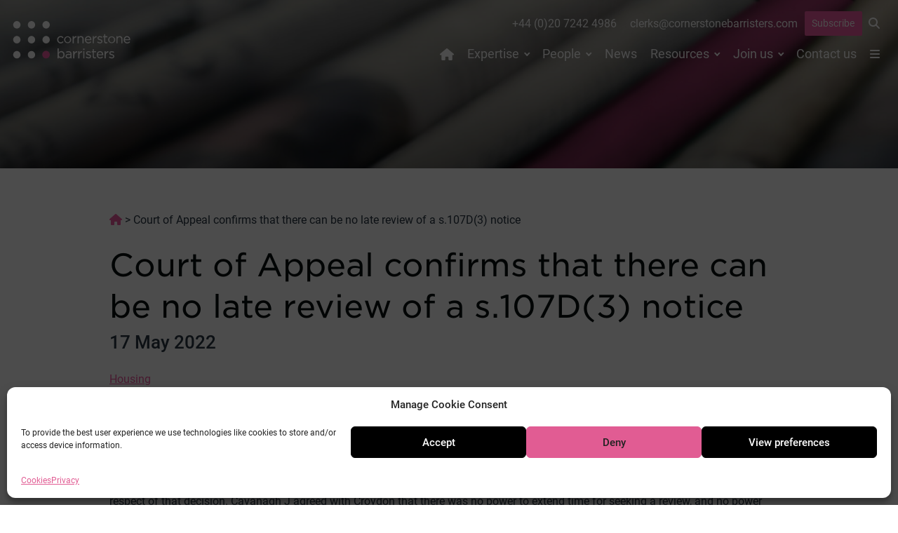

--- FILE ---
content_type: text/html; charset=UTF-8
request_url: https://cornerstonebarristers.com/court-appeal-confirms-there-can-be-no-late-review-s-107d3-notice/
body_size: 13720
content:

<!DOCTYPE html>
<html lang="en-GB">

<head>
	<meta charset="UTF-8">
	<meta name="viewport" content="width=device-width, initial-scale=1">
	<meta name='robots' content='index, follow, max-image-preview:large, max-snippet:-1, max-video-preview:-1' />

	<!-- This site is optimized with the Yoast SEO plugin v26.7 - https://yoast.com/wordpress/plugins/seo/ -->
	<title>Court of Appeal confirms that there can be no late review of a s.107D(3) notice | Cornerstone Barristers</title>
	<link rel="canonical" href="https://cornerstonebarristers.com/court-appeal-confirms-there-can-be-no-late-review-s-107d3-notice/" />
	<meta property="og:locale" content="en_GB" />
	<meta property="og:type" content="article" />
	<meta property="og:title" content="Court of Appeal confirms that there can be no late review of a s.107D(3) notice | Cornerstone Barristers" />
	<meta property="og:description" content="R (Kalonga) v Croydon LBC [2022] EWCA Civ 670 Croydon LBC granted to Ms Kalonga a flexible tenancy. Before that tenancy came to an end [&hellip;]" />
	<meta property="og:url" content="https://cornerstonebarristers.com/court-appeal-confirms-there-can-be-no-late-review-s-107d3-notice/" />
	<meta property="og:site_name" content="Cornerstone Barristers" />
	<meta property="article:published_time" content="2022-05-16T23:00:00+00:00" />
	<meta property="article:modified_time" content="2022-09-13T16:17:32+00:00" />
	<meta property="og:image" content="https://cornerstonebarristers.com/wp-content/uploads/2025/01/cornerstone.hero_.static-1.jpg" />
	<meta property="og:image:width" content="1440" />
	<meta property="og:image:height" content="801" />
	<meta property="og:image:type" content="image/jpeg" />
	<meta name="author" content="squareeye" />
	<meta name="twitter:card" content="summary_large_image" />
	<meta name="twitter:creator" content="@cornerstonebarr" />
	<meta name="twitter:site" content="@cornerstonebarr" />
	<meta name="twitter:label1" content="Estimated reading time" />
	<meta name="twitter:data1" content="2 minutes" />
	<script type="application/ld+json" class="yoast-schema-graph">{"@context":"https://schema.org","@graph":[{"@type":"Article","@id":"https://cornerstonebarristers.com/court-appeal-confirms-there-can-be-no-late-review-s-107d3-notice/#article","isPartOf":{"@id":"https://cornerstonebarristers.com/court-appeal-confirms-there-can-be-no-late-review-s-107d3-notice/"},"author":{"name":"squareeye","@id":"https://cornerstonebarristers.com/#/schema/person/9a1c0e55dd2ab6ba2aeac38410c67f2e"},"headline":"Court of Appeal confirms that there can be no late review of a s.107D(3) notice","datePublished":"2022-05-16T23:00:00+00:00","dateModified":"2022-09-13T16:17:32+00:00","mainEntityOfPage":{"@id":"https://cornerstonebarristers.com/court-appeal-confirms-there-can-be-no-late-review-s-107d3-notice/"},"wordCount":385,"publisher":{"@id":"https://cornerstonebarristers.com/#organization"},"articleSection":["Cases"],"inLanguage":"en-GB"},{"@type":"WebPage","@id":"https://cornerstonebarristers.com/court-appeal-confirms-there-can-be-no-late-review-s-107d3-notice/","url":"https://cornerstonebarristers.com/court-appeal-confirms-there-can-be-no-late-review-s-107d3-notice/","name":"Court of Appeal confirms that there can be no late review of a s.107D(3) notice | Cornerstone Barristers","isPartOf":{"@id":"https://cornerstonebarristers.com/#website"},"datePublished":"2022-05-16T23:00:00+00:00","dateModified":"2022-09-13T16:17:32+00:00","breadcrumb":{"@id":"https://cornerstonebarristers.com/court-appeal-confirms-there-can-be-no-late-review-s-107d3-notice/#breadcrumb"},"inLanguage":"en-GB","potentialAction":[{"@type":"ReadAction","target":["https://cornerstonebarristers.com/court-appeal-confirms-there-can-be-no-late-review-s-107d3-notice/"]}]},{"@type":"BreadcrumbList","@id":"https://cornerstonebarristers.com/court-appeal-confirms-there-can-be-no-late-review-s-107d3-notice/#breadcrumb","itemListElement":[{"@type":"ListItem","position":1,"name":"Home","item":"https://cornerstonebarristers.com/"},{"@type":"ListItem","position":2,"name":"Court of Appeal confirms that there can be no late review of a s.107D(3) notice"}]},{"@type":"WebSite","@id":"https://cornerstonebarristers.com/#website","url":"https://cornerstonebarristers.com/","name":"Cornerstone Barristers","description":"","publisher":{"@id":"https://cornerstonebarristers.com/#organization"},"potentialAction":[{"@type":"SearchAction","target":{"@type":"EntryPoint","urlTemplate":"https://cornerstonebarristers.com/?s={search_term_string}"},"query-input":{"@type":"PropertyValueSpecification","valueRequired":true,"valueName":"search_term_string"}}],"inLanguage":"en-GB"},{"@type":"Organization","@id":"https://cornerstonebarristers.com/#organization","name":"Cornerstone Barristers","url":"https://cornerstonebarristers.com/","logo":{"@type":"ImageObject","inLanguage":"en-GB","@id":"https://cornerstonebarristers.com/#/schema/logo/image/","url":"https://cornerstonebarristers.com/wp-content/uploads/2022/06/cropped-cornerstone.avatar.512x.png","contentUrl":"https://cornerstonebarristers.com/wp-content/uploads/2022/06/cropped-cornerstone.avatar.512x.png","width":512,"height":512,"caption":"Cornerstone Barristers"},"image":{"@id":"https://cornerstonebarristers.com/#/schema/logo/image/"},"sameAs":["https://x.com/cornerstonebarr","https://www.linkedin.com/company/cornerstone-barristers/"]},{"@type":"Person","@id":"https://cornerstonebarristers.com/#/schema/person/9a1c0e55dd2ab6ba2aeac38410c67f2e","name":"squareeye","image":{"@type":"ImageObject","inLanguage":"en-GB","@id":"https://cornerstonebarristers.com/#/schema/person/image/","url":"https://secure.gravatar.com/avatar/800cea231fe4e94d2656a1cbf5c545ba2fb6880d06770fdb73ee9fb26a1edf27?s=96&d=mm&r=g","contentUrl":"https://secure.gravatar.com/avatar/800cea231fe4e94d2656a1cbf5c545ba2fb6880d06770fdb73ee9fb26a1edf27?s=96&d=mm&r=g","caption":"squareeye"},"sameAs":["https://cornerstonebarristers.com"]}]}</script>
	<!-- / Yoast SEO plugin. -->


<link rel="alternate" title="oEmbed (JSON)" type="application/json+oembed" href="https://cornerstonebarristers.com/wp-json/oembed/1.0/embed?url=https%3A%2F%2Fcornerstonebarristers.com%2Fcourt-appeal-confirms-there-can-be-no-late-review-s-107d3-notice%2F" />
<link rel="alternate" title="oEmbed (XML)" type="text/xml+oembed" href="https://cornerstonebarristers.com/wp-json/oembed/1.0/embed?url=https%3A%2F%2Fcornerstonebarristers.com%2Fcourt-appeal-confirms-there-can-be-no-late-review-s-107d3-notice%2F&#038;format=xml" />
<style id='wp-img-auto-sizes-contain-inline-css' type='text/css'>
img:is([sizes=auto i],[sizes^="auto," i]){contain-intrinsic-size:3000px 1500px}
/*# sourceURL=wp-img-auto-sizes-contain-inline-css */
</style>
<style id='classic-theme-styles-inline-css' type='text/css'>
/*! This file is auto-generated */
.wp-block-button__link{color:#fff;background-color:#32373c;border-radius:9999px;box-shadow:none;text-decoration:none;padding:calc(.667em + 2px) calc(1.333em + 2px);font-size:1.125em}.wp-block-file__button{background:#32373c;color:#fff;text-decoration:none}
/*# sourceURL=/wp-includes/css/classic-themes.min.css */
</style>
<link rel='stylesheet' id='sqe-functions-public-css-css' href='https://cornerstonebarristers.com/wp-content/plugins/sqe-functions-master/public/css/sqe-functions.css?ver=1655710317' type='text/css' media='all' />
<link rel='stylesheet' id='sqe-lawyers-public-css-css' href='https://cornerstonebarristers.com/wp-content/plugins/sqe-lawyers-master/public/css/sqe-lawyers.css?ver=1715633409' type='text/css' media='all' />
<link rel='stylesheet' id='cmplz-general-css' href='https://cornerstonebarristers.com/wp-content/plugins/complianz-gdpr/assets/css/cookieblocker.min.css?ver=1766163854' type='text/css' media='all' />
<link rel='stylesheet' id='theme-fonts-css' href='https://cornerstonebarristers.com/wp-content/themes/cornerstone/assets/css/theme-fonts.css?ver=1748005032' type='text/css' media='all' />
<link rel='stylesheet' id='theme-css-css' href='https://cornerstonebarristers.com/wp-content/themes/cornerstone/dist/main.css?ver=1761918397' type='text/css' media='all' />
<link rel='stylesheet' id='sqe-custom-css-css' href='https://cornerstonebarristers.com/wp-content/themes/cornerstone/assets/css/cornerstone.css?ver=1761918396' type='text/css' media='all' />
<link rel='stylesheet' id='print-css-css' href='https://cornerstonebarristers.com/wp-content/themes/cornerstone/assets/css/print.css?ver=1748005032' type='text/css' media='print' />
<script type="text/javascript" src="https://cornerstonebarristers.com/wp-content/plugins/google-analytics-for-wordpress/assets/js/frontend-gtag.min.js?ver=9.11.1" id="monsterinsights-frontend-script-js" async="async" data-wp-strategy="async"></script>
<script data-cfasync="false" data-wpfc-render="false" type="text/javascript" id='monsterinsights-frontend-script-js-extra'>/* <![CDATA[ */
var monsterinsights_frontend = {"js_events_tracking":"true","download_extensions":"doc,pdf,ppt,zip,xls,docx,pptx,xlsx","inbound_paths":"[{\"path\":\"\\\/go\\\/\",\"label\":\"affiliate\"},{\"path\":\"\\\/recommend\\\/\",\"label\":\"affiliate\"}]","home_url":"https:\/\/cornerstonebarristers.com","hash_tracking":"false","v4_id":"G-J3HRSP8DP7"};/* ]]> */
</script>
<script type="text/javascript" src="https://cornerstonebarristers.com/wp-includes/js/jquery/jquery.min.js?ver=3.7.1" id="jquery-core-js"></script>
<script type="text/javascript" src="https://cornerstonebarristers.com/wp-includes/js/jquery/jquery-migrate.min.js?ver=3.4.1" id="jquery-migrate-js"></script>
<script type="text/javascript" id="custom-vars-js-after">
/* <![CDATA[ */
    window.themeData = {
        root_url: 'https://cornerstonebarristers.com/',
        ajax_url: 'https://cornerstonebarristers.com/wp-admin/admin-ajax.php',
        rest_nonce: '0c2a96def7',
        ajax_nonce: 'e2c671b209',
    }
    
//# sourceURL=custom-vars-js-after
/* ]]> */
</script>
<link rel="https://api.w.org/" href="https://cornerstonebarristers.com/wp-json/" /><link rel="alternate" title="JSON" type="application/json" href="https://cornerstonebarristers.com/wp-json/wp/v2/posts/3711" />			<style>.cmplz-hidden {
					display: none !important;
				}</style><link rel="icon" href="https://cornerstonebarristers.com/wp-content/uploads/2022/06/cropped-cornerstone.avatar.512x-300x300.png" sizes="32x32" />
<link rel="icon" href="https://cornerstonebarristers.com/wp-content/uploads/2022/06/cropped-cornerstone.avatar.512x-300x300.png" sizes="192x192" />
<link rel="apple-touch-icon" href="https://cornerstonebarristers.com/wp-content/uploads/2022/06/cropped-cornerstone.avatar.512x-300x300.png" />
<meta name="msapplication-TileImage" content="https://cornerstonebarristers.com/wp-content/uploads/2022/06/cropped-cornerstone.avatar.512x-300x300.png" />
	<link rel="stylesheet" type="text/css" href="https://cloud.typography.com/7719132/7137832/css/fonts.css" />
	<script src="https://kit.fontawesome.com/fbd5972f4b.js" crossorigin="anonymous"></script>
	
	<link rel="preconnect" href="https://fonts.googleapis.com">
	<link rel="preconnect" href="https://fonts.gstatic.com" crossorigin>
	<link href="https://fonts.googleapis.com/css2?family=Figtree:ital,wght@0,300..900;1,300..900&display=swap" rel="stylesheet">

	
<style id='global-styles-inline-css' type='text/css'>
:root{--wp--preset--aspect-ratio--square: 1;--wp--preset--aspect-ratio--4-3: 4/3;--wp--preset--aspect-ratio--3-4: 3/4;--wp--preset--aspect-ratio--3-2: 3/2;--wp--preset--aspect-ratio--2-3: 2/3;--wp--preset--aspect-ratio--16-9: 16/9;--wp--preset--aspect-ratio--9-16: 9/16;--wp--preset--color--black: #000000;--wp--preset--color--cyan-bluish-gray: #abb8c3;--wp--preset--color--white: #ffffff;--wp--preset--color--pale-pink: #f78da7;--wp--preset--color--vivid-red: #cf2e2e;--wp--preset--color--luminous-vivid-orange: #ff6900;--wp--preset--color--luminous-vivid-amber: #fcb900;--wp--preset--color--light-green-cyan: #7bdcb5;--wp--preset--color--vivid-green-cyan: #00d084;--wp--preset--color--pale-cyan-blue: #8ed1fc;--wp--preset--color--vivid-cyan-blue: #0693e3;--wp--preset--color--vivid-purple: #9b51e0;--wp--preset--gradient--vivid-cyan-blue-to-vivid-purple: linear-gradient(135deg,rgb(6,147,227) 0%,rgb(155,81,224) 100%);--wp--preset--gradient--light-green-cyan-to-vivid-green-cyan: linear-gradient(135deg,rgb(122,220,180) 0%,rgb(0,208,130) 100%);--wp--preset--gradient--luminous-vivid-amber-to-luminous-vivid-orange: linear-gradient(135deg,rgb(252,185,0) 0%,rgb(255,105,0) 100%);--wp--preset--gradient--luminous-vivid-orange-to-vivid-red: linear-gradient(135deg,rgb(255,105,0) 0%,rgb(207,46,46) 100%);--wp--preset--gradient--very-light-gray-to-cyan-bluish-gray: linear-gradient(135deg,rgb(238,238,238) 0%,rgb(169,184,195) 100%);--wp--preset--gradient--cool-to-warm-spectrum: linear-gradient(135deg,rgb(74,234,220) 0%,rgb(151,120,209) 20%,rgb(207,42,186) 40%,rgb(238,44,130) 60%,rgb(251,105,98) 80%,rgb(254,248,76) 100%);--wp--preset--gradient--blush-light-purple: linear-gradient(135deg,rgb(255,206,236) 0%,rgb(152,150,240) 100%);--wp--preset--gradient--blush-bordeaux: linear-gradient(135deg,rgb(254,205,165) 0%,rgb(254,45,45) 50%,rgb(107,0,62) 100%);--wp--preset--gradient--luminous-dusk: linear-gradient(135deg,rgb(255,203,112) 0%,rgb(199,81,192) 50%,rgb(65,88,208) 100%);--wp--preset--gradient--pale-ocean: linear-gradient(135deg,rgb(255,245,203) 0%,rgb(182,227,212) 50%,rgb(51,167,181) 100%);--wp--preset--gradient--electric-grass: linear-gradient(135deg,rgb(202,248,128) 0%,rgb(113,206,126) 100%);--wp--preset--gradient--midnight: linear-gradient(135deg,rgb(2,3,129) 0%,rgb(40,116,252) 100%);--wp--preset--font-size--small: 13px;--wp--preset--font-size--medium: 20px;--wp--preset--font-size--large: 36px;--wp--preset--font-size--x-large: 42px;--wp--preset--spacing--20: 0.44rem;--wp--preset--spacing--30: 0.67rem;--wp--preset--spacing--40: 1rem;--wp--preset--spacing--50: 1.5rem;--wp--preset--spacing--60: 2.25rem;--wp--preset--spacing--70: 3.38rem;--wp--preset--spacing--80: 5.06rem;--wp--preset--shadow--natural: 6px 6px 9px rgba(0, 0, 0, 0.2);--wp--preset--shadow--deep: 12px 12px 50px rgba(0, 0, 0, 0.4);--wp--preset--shadow--sharp: 6px 6px 0px rgba(0, 0, 0, 0.2);--wp--preset--shadow--outlined: 6px 6px 0px -3px rgb(255, 255, 255), 6px 6px rgb(0, 0, 0);--wp--preset--shadow--crisp: 6px 6px 0px rgb(0, 0, 0);}:where(.is-layout-flex){gap: 0.5em;}:where(.is-layout-grid){gap: 0.5em;}body .is-layout-flex{display: flex;}.is-layout-flex{flex-wrap: wrap;align-items: center;}.is-layout-flex > :is(*, div){margin: 0;}body .is-layout-grid{display: grid;}.is-layout-grid > :is(*, div){margin: 0;}:where(.wp-block-columns.is-layout-flex){gap: 2em;}:where(.wp-block-columns.is-layout-grid){gap: 2em;}:where(.wp-block-post-template.is-layout-flex){gap: 1.25em;}:where(.wp-block-post-template.is-layout-grid){gap: 1.25em;}.has-black-color{color: var(--wp--preset--color--black) !important;}.has-cyan-bluish-gray-color{color: var(--wp--preset--color--cyan-bluish-gray) !important;}.has-white-color{color: var(--wp--preset--color--white) !important;}.has-pale-pink-color{color: var(--wp--preset--color--pale-pink) !important;}.has-vivid-red-color{color: var(--wp--preset--color--vivid-red) !important;}.has-luminous-vivid-orange-color{color: var(--wp--preset--color--luminous-vivid-orange) !important;}.has-luminous-vivid-amber-color{color: var(--wp--preset--color--luminous-vivid-amber) !important;}.has-light-green-cyan-color{color: var(--wp--preset--color--light-green-cyan) !important;}.has-vivid-green-cyan-color{color: var(--wp--preset--color--vivid-green-cyan) !important;}.has-pale-cyan-blue-color{color: var(--wp--preset--color--pale-cyan-blue) !important;}.has-vivid-cyan-blue-color{color: var(--wp--preset--color--vivid-cyan-blue) !important;}.has-vivid-purple-color{color: var(--wp--preset--color--vivid-purple) !important;}.has-black-background-color{background-color: var(--wp--preset--color--black) !important;}.has-cyan-bluish-gray-background-color{background-color: var(--wp--preset--color--cyan-bluish-gray) !important;}.has-white-background-color{background-color: var(--wp--preset--color--white) !important;}.has-pale-pink-background-color{background-color: var(--wp--preset--color--pale-pink) !important;}.has-vivid-red-background-color{background-color: var(--wp--preset--color--vivid-red) !important;}.has-luminous-vivid-orange-background-color{background-color: var(--wp--preset--color--luminous-vivid-orange) !important;}.has-luminous-vivid-amber-background-color{background-color: var(--wp--preset--color--luminous-vivid-amber) !important;}.has-light-green-cyan-background-color{background-color: var(--wp--preset--color--light-green-cyan) !important;}.has-vivid-green-cyan-background-color{background-color: var(--wp--preset--color--vivid-green-cyan) !important;}.has-pale-cyan-blue-background-color{background-color: var(--wp--preset--color--pale-cyan-blue) !important;}.has-vivid-cyan-blue-background-color{background-color: var(--wp--preset--color--vivid-cyan-blue) !important;}.has-vivid-purple-background-color{background-color: var(--wp--preset--color--vivid-purple) !important;}.has-black-border-color{border-color: var(--wp--preset--color--black) !important;}.has-cyan-bluish-gray-border-color{border-color: var(--wp--preset--color--cyan-bluish-gray) !important;}.has-white-border-color{border-color: var(--wp--preset--color--white) !important;}.has-pale-pink-border-color{border-color: var(--wp--preset--color--pale-pink) !important;}.has-vivid-red-border-color{border-color: var(--wp--preset--color--vivid-red) !important;}.has-luminous-vivid-orange-border-color{border-color: var(--wp--preset--color--luminous-vivid-orange) !important;}.has-luminous-vivid-amber-border-color{border-color: var(--wp--preset--color--luminous-vivid-amber) !important;}.has-light-green-cyan-border-color{border-color: var(--wp--preset--color--light-green-cyan) !important;}.has-vivid-green-cyan-border-color{border-color: var(--wp--preset--color--vivid-green-cyan) !important;}.has-pale-cyan-blue-border-color{border-color: var(--wp--preset--color--pale-cyan-blue) !important;}.has-vivid-cyan-blue-border-color{border-color: var(--wp--preset--color--vivid-cyan-blue) !important;}.has-vivid-purple-border-color{border-color: var(--wp--preset--color--vivid-purple) !important;}.has-vivid-cyan-blue-to-vivid-purple-gradient-background{background: var(--wp--preset--gradient--vivid-cyan-blue-to-vivid-purple) !important;}.has-light-green-cyan-to-vivid-green-cyan-gradient-background{background: var(--wp--preset--gradient--light-green-cyan-to-vivid-green-cyan) !important;}.has-luminous-vivid-amber-to-luminous-vivid-orange-gradient-background{background: var(--wp--preset--gradient--luminous-vivid-amber-to-luminous-vivid-orange) !important;}.has-luminous-vivid-orange-to-vivid-red-gradient-background{background: var(--wp--preset--gradient--luminous-vivid-orange-to-vivid-red) !important;}.has-very-light-gray-to-cyan-bluish-gray-gradient-background{background: var(--wp--preset--gradient--very-light-gray-to-cyan-bluish-gray) !important;}.has-cool-to-warm-spectrum-gradient-background{background: var(--wp--preset--gradient--cool-to-warm-spectrum) !important;}.has-blush-light-purple-gradient-background{background: var(--wp--preset--gradient--blush-light-purple) !important;}.has-blush-bordeaux-gradient-background{background: var(--wp--preset--gradient--blush-bordeaux) !important;}.has-luminous-dusk-gradient-background{background: var(--wp--preset--gradient--luminous-dusk) !important;}.has-pale-ocean-gradient-background{background: var(--wp--preset--gradient--pale-ocean) !important;}.has-electric-grass-gradient-background{background: var(--wp--preset--gradient--electric-grass) !important;}.has-midnight-gradient-background{background: var(--wp--preset--gradient--midnight) !important;}.has-small-font-size{font-size: var(--wp--preset--font-size--small) !important;}.has-medium-font-size{font-size: var(--wp--preset--font-size--medium) !important;}.has-large-font-size{font-size: var(--wp--preset--font-size--large) !important;}.has-x-large-font-size{font-size: var(--wp--preset--font-size--x-large) !important;}
/*# sourceURL=global-styles-inline-css */
</style>
</head>

<body data-cmplz=1 class="wp-singular post-template-default single single-post postid-3711 single-format-standard wp-embed-responsive wp-theme-cornerstone ">
		<!-- off-canvas-wrapper: start (ends in footer.php) -->
	<div class="off-canvas-wrapper">
		<div class="off-canvas position-right" id="topmenu" data-off-canvas>
			<ul class="simple hamburger"><li id="menu-item-4887" class="menu-item menu-item-type-post_type menu-item-object-page menu-item-has-children menu-item-4887"><a href="https://cornerstonebarristers.com/our-chambers/">Our Chambers</a>
<ul class="sub-menu">
	<li id="menu-item-4889" class="menu-item menu-item-type-post_type menu-item-object-page menu-item-4889"><a href="https://cornerstonebarristers.com/our-chambers/history/">Our history</a></li>
	<li id="menu-item-6950" class="menu-item menu-item-type-post_type menu-item-object-page menu-item-6950"><a href="https://cornerstonebarristers.com/our-chambers/how-we-work/">How we work</a></li>
	<li id="menu-item-6951" class="menu-item menu-item-type-post_type menu-item-object-page menu-item-6951"><a href="https://cornerstonebarristers.com/our-chambers/what-our-clients-say/">Client testimonials</a></li>
	<li id="menu-item-6952" class="menu-item menu-item-type-post_type menu-item-object-page menu-item-6952"><a href="https://cornerstonebarristers.com/our-chambers/fees-policy/">Fees policy</a></li>
	<li id="menu-item-4890" class="menu-item menu-item-type-post_type menu-item-object-page menu-item-4890"><a href="https://cornerstonebarristers.com/our-chambers/terms-of-business/">Terms of business</a></li>
	<li id="menu-item-4891" class="menu-item menu-item-type-post_type menu-item-object-page menu-item-4891"><a href="https://cornerstonebarristers.com/our-chambers/corporate-responsibility/">Corporate responsibility</a></li>
	<li id="menu-item-4892" class="menu-item menu-item-type-post_type menu-item-object-page menu-item-4892"><a href="https://cornerstonebarristers.com/our-chambers/equality-and-diversity/">Equality and diversity</a></li>
	<li id="menu-item-4893" class="menu-item menu-item-type-post_type menu-item-object-page menu-item-4893"><a href="https://cornerstonebarristers.com/our-chambers/complaints-policy/">Complaints policy</a></li>
</ul>
</li>
</ul>			<button class="close-button" aria-label="Close menu" type="button" data-close>
				<span aria-hidden="true">&times;</span>
			</button>
		</div>

		<div class="off-canvas position-left" id="canvas-mobile-menu" data-off-canvas>
			<button class="close-button" aria-label="Close menu" type="button" data-close>
				<span aria-hidden="true">&times;</span>
			</button>
			<nav class="header-mobile-nav margin-bottom-2">
				<ul class="vertical menu drilldown" data-drilldown data-parent-link=true data-close-on-click=true data-auto-height=true data-animate-height=true><li id="menu-item-3782" class="menu-item menu-item-type-custom menu-item-object-custom menu-item-3782"><a href="/"><i class="fa-solid fa-house show-for-large"></i><span class="hide-for-large">Home</span></a></li>
<li id="menu-item-3770" class="menu-item menu-item-type-post_type menu-item-object-page menu-item-has-children menu-item-3770"><a href="https://cornerstonebarristers.com/expertise/">Expertise</a>
<ul class="sub-menu">
	<li id="menu-item-9628" class="menu-item menu-item-type-post_type menu-item-object-area menu-item-9628"><a href="https://cornerstonebarristers.com/area/climate/">Cornerstone Climate</a></li>
	<li id="menu-item-6624" class="menu-item menu-item-type-post_type menu-item-object-area menu-item-6624"><a href="https://cornerstonebarristers.com/area/public-law-judicial-review/">Public law &#038; judicial review</a></li>
	<li id="menu-item-6625" class="menu-item menu-item-type-post_type menu-item-object-area menu-item-6625"><a href="https://cornerstonebarristers.com/area/planning-environment/">Planning &#038; environment</a></li>
	<li id="menu-item-6626" class="menu-item menu-item-type-post_type menu-item-object-area menu-item-6626"><a href="https://cornerstonebarristers.com/area/housing/">Housing</a></li>
	<li id="menu-item-6627" class="menu-item menu-item-type-post_type menu-item-object-area menu-item-6627"><a href="https://cornerstonebarristers.com/area/licensing/">Licensing</a></li>
	<li id="menu-item-6628" class="menu-item menu-item-type-post_type menu-item-object-area menu-item-6628"><a href="https://cornerstonebarristers.com/area/information-law/">Information law</a></li>
	<li id="menu-item-6629" class="menu-item menu-item-type-post_type menu-item-object-area menu-item-6629"><a href="https://cornerstonebarristers.com/area/property/">Property</a></li>
	<li id="menu-item-6630" class="menu-item menu-item-type-post_type menu-item-object-area menu-item-6630"><a href="https://cornerstonebarristers.com/area/commercial-regulatory/">Commercial &#038; regulatory</a></li>
	<li id="menu-item-6631" class="menu-item menu-item-type-post_type menu-item-object-area menu-item-6631"><a href="https://cornerstonebarristers.com/area/inquests-inquiries/">Inquests &#038; inquiries</a></li>
	<li id="menu-item-6632" class="menu-item menu-item-type-post_type menu-item-object-area menu-item-6632"><a href="https://cornerstonebarristers.com/area/court-of-protection/">Court of Protection</a></li>
	<li id="menu-item-6633" class="menu-item menu-item-type-post_type menu-item-object-area menu-item-6633"><a href="https://cornerstonebarristers.com/area/health-social-care/">Health &#038; social care</a></li>
	<li id="menu-item-6634" class="menu-item menu-item-type-post_type menu-item-object-area menu-item-6634"><a href="https://cornerstonebarristers.com/area/local-government/">Local government</a></li>
	<li id="menu-item-6635" class="menu-item menu-item-type-post_type menu-item-object-area menu-item-6635"><a href="https://cornerstonebarristers.com/area/alternative-dispute-resolution/">Alternative Dispute Resolution</a></li>
	<li id="menu-item-6636" class="menu-item menu-item-type-post_type menu-item-object-area menu-item-6636"><a href="https://cornerstonebarristers.com/area/public-access/">Public/direct access</a></li>
</ul>
</li>
<li id="menu-item-7194" class="menu-item menu-item-type-custom menu-item-object-custom menu-item-has-children menu-item-7194"><a href="#">People</a>
<ul class="sub-menu">
	<li id="menu-item-3772" class="menu-item menu-item-type-post_type menu-item-object-page menu-item-3772"><a href="https://cornerstonebarristers.com/people/barristers/">Barristers</a></li>
	<li id="menu-item-3773" class="menu-item menu-item-type-post_type menu-item-object-page menu-item-3773"><a href="https://cornerstonebarristers.com/people/staff/">Staff</a></li>
</ul>
</li>
<li id="menu-item-3774" class="menu-item menu-item-type-post_type menu-item-object-page menu-item-3774"><a href="https://cornerstonebarristers.com/news/">News</a></li>
<li id="menu-item-3775" class="menu-item menu-item-type-post_type menu-item-object-page menu-item-has-children menu-item-3775"><a href="https://cornerstonebarristers.com/resources/">Resources</a>
<ul class="sub-menu">
	<li id="menu-item-3776" class="menu-item menu-item-type-post_type menu-item-object-page menu-item-3776"><a href="https://cornerstonebarristers.com/resources/cases/">Cases</a></li>
	<li id="menu-item-3777" class="menu-item menu-item-type-post_type menu-item-object-page menu-item-3777"><a href="https://cornerstonebarristers.com/resources/events/">Events</a></li>
	<li id="menu-item-3778" class="menu-item menu-item-type-post_type menu-item-object-page menu-item-3778"><a href="https://cornerstonebarristers.com/resources/newsletters/">Newsletters</a></li>
	<li id="menu-item-7622" class="menu-item menu-item-type-post_type menu-item-object-page menu-item-7622"><a href="https://cornerstonebarristers.com/resources/books/">Books</a></li>
	<li id="menu-item-6675" class="menu-item menu-item-type-post_type menu-item-object-page menu-item-6675"><a href="https://cornerstonebarristers.com/resources/publications/">Publications</a></li>
	<li id="menu-item-3779" class="menu-item menu-item-type-post_type menu-item-object-page menu-item-3779"><a href="https://cornerstonebarristers.com/resources/training/">Training</a></li>
</ul>
</li>
<li id="menu-item-14924" class="menu-item menu-item-type-post_type menu-item-object-page menu-item-has-children menu-item-14924"><a href="https://cornerstonebarristers.com/join/">Join us</a>
<ul class="sub-menu">
	<li id="menu-item-13920" class="menu-item menu-item-type-post_type menu-item-object-page menu-item-13920"><a href="https://cornerstonebarristers.com/join/tenancy/">Tenancy</a></li>
	<li id="menu-item-13922" class="menu-item menu-item-type-post_type menu-item-object-page menu-item-13922"><a href="https://cornerstonebarristers.com/join/pupillage/">Pupillage</a></li>
	<li id="menu-item-14221" class="menu-item menu-item-type-post_type menu-item-object-page menu-item-14221"><a href="https://cornerstonebarristers.com/join/mini-pupillage/">Mini-pupillage</a></li>
	<li id="menu-item-13924" class="menu-item menu-item-type-post_type menu-item-object-page menu-item-13924"><a href="https://cornerstonebarristers.com/join/mentoring/">Mentoring scheme</a></li>
	<li id="menu-item-13925" class="menu-item menu-item-type-post_type menu-item-object-page menu-item-13925"><a href="https://cornerstonebarristers.com/join/staff-vacancies/">Staff vacancies</a></li>
</ul>
</li>
<li id="menu-item-3781" class="menu-item menu-item-type-post_type menu-item-object-page menu-item-3781"><a href="https://cornerstonebarristers.com/contact/">Contact us</a></li><li class="menu-item menu-item-type-post_type menu-item-object-page menu-item-has-children menu-item-4887"><a href="https://cornerstonebarristers.com/our-chambers/">Our Chambers</a>
<ul class="sub-menu">
	<li class="menu-item menu-item-type-post_type menu-item-object-page menu-item-4889"><a href="https://cornerstonebarristers.com/our-chambers/history/">Our history</a></li>
	<li class="menu-item menu-item-type-post_type menu-item-object-page menu-item-6950"><a href="https://cornerstonebarristers.com/our-chambers/how-we-work/">How we work</a></li>
	<li class="menu-item menu-item-type-post_type menu-item-object-page menu-item-6951"><a href="https://cornerstonebarristers.com/our-chambers/what-our-clients-say/">Client testimonials</a></li>
	<li class="menu-item menu-item-type-post_type menu-item-object-page menu-item-6952"><a href="https://cornerstonebarristers.com/our-chambers/fees-policy/">Fees policy</a></li>
	<li class="menu-item menu-item-type-post_type menu-item-object-page menu-item-4890"><a href="https://cornerstonebarristers.com/our-chambers/terms-of-business/">Terms of business</a></li>
	<li class="menu-item menu-item-type-post_type menu-item-object-page menu-item-4891"><a href="https://cornerstonebarristers.com/our-chambers/corporate-responsibility/">Corporate responsibility</a></li>
	<li class="menu-item menu-item-type-post_type menu-item-object-page menu-item-4892"><a href="https://cornerstonebarristers.com/our-chambers/equality-and-diversity/">Equality and diversity</a></li>
	<li class="menu-item menu-item-type-post_type menu-item-object-page menu-item-4893"><a href="https://cornerstonebarristers.com/our-chambers/complaints-policy/">Complaints policy</a></li>
</ul>
</li>
</ul>			</nav>

		</div>

		<!-- off-canvas-content: start (end in footer.php) -->
		<div class="off-canvas-content" data-off-canvas-content>
			<div class="header__wrapper" data-sticky-container>
				<header class="header sticky" data-margin-top="0" data-sticky-on="large" data-sticky data-off-canvas-sticky>
					<div class="header__inner">
						<div class="search-wrapper" id="searchbar" data-toggler data-animate="fade-in fade-out" data-closable>
							<h2 class="hide">Search</h2>
							<div class="ggrid-container grid-container-narrow">
								<button class="close-button" data-close>&times;</button>
								<div class="grid-x grid-padding-x grid-padding-y">
									<div class="cell">
										<form method="get" class="search-form" action="https://cornerstonebarristers.com">
   <div class="input-group">
      <label for="s-1" class="input-group-label">Search this site</label>
      <input class="input-group-field" placeholder="Enter keywords" id="s-1" type="search" name="s" value="">
      <div class="input-group-button">
         <input type="submit" class="button" value="Go">
      </div>
   </div>
</form>									</div>
								</div>
							</div>
						</div>
						<div class="grid-container">
							<div class="grid-x grid-padding-x">
								<div class="cell header__logo small-5 large-3 flex-container align-middle">
                           <a id="logo" href="https://cornerstonebarristers.com/" title="Cornerstone Barristers">

                                                            
                              <img height="55" width="170" src="https://cornerstonebarristers.com/wp-content/themes/cornerstone/assets/img/cornerstone.logo.inverted.svg" alt="Cornerstone Barristers" />
                           </a>

								</div>
								<div class="cell header__nav small-7 large-9 text-right">
									<ul class="menu contact-details align-right">
										<li><a href="tel:00442072424986"><i class="fa-solid fa-phone-flip hide-for-large"></i><span class="show-for-large">+44 (0)20 7242 4986</span></a></li>
										<li><a href="mailto:clerks@cornerstonebarristers.com"><i class="fa-solid fa-envelope hide-for-large"></i><span class="show-for-large">clerks@cornerstonebarristers.com</span></a></li>
										<li><a href="http://lexlinks.cornerstonebarristers.com/doForm.aspx?a=0xF15D4A97E0E04123&d=0x49EB4C9596DBE1A5^0xBDC0B87423493533|0x40F3E49C83A12815^0xAF1BA1DD83354AE1|0xF1B146662D144B75^0x2ECEB2DEDCE7D463|0x9CB58EF48012E032^0x2D648809B259EF2E|0xA14B30AADF25AF0D^0x4538EA01547C6D9520542FC6B6F63C93|0xD52134AC788FF0FE^0xAF1BA1DD83354AE1|" target="_blank" class="button">Subscribe</a></li>
										<li><button type="button" data-toggle="searchbar" class="search-button" aria-label="Open search" role="button"><i class="fa-solid fa-magnifying-glass"></i></button></li>

										<li class="hide-for-large">
											<button type="button" class="button" data-toggle="canvas-mobile-menu" aria-label="Open mobile menu">
												<i class="fa-solid fa-bars"></i>
											</button>
										</li>

									</ul>
									<div class="nav--desktop show-for-large hide-for-shiftnav">
										<nav class="nav nav--main flex-container align-middle align-right">
											<ul class="menu align-right"><li class="menu-item menu-item-type-custom menu-item-object-custom menu-item-3782"><a href="/"><i class="fa-solid fa-house show-for-large"></i><span class="hide-for-large">Home</span></a></li>
<li class="menu-item menu-item-type-post_type menu-item-object-page menu-item-has-children menu-item-3770"><a href="https://cornerstonebarristers.com/expertise/">Expertise</a>
<ul class="sub-menu">
	<li class="menu-item menu-item-type-post_type menu-item-object-area menu-item-9628"><a href="https://cornerstonebarristers.com/area/climate/">Cornerstone Climate</a></li>
	<li class="menu-item menu-item-type-post_type menu-item-object-area menu-item-6624"><a href="https://cornerstonebarristers.com/area/public-law-judicial-review/">Public law &#038; judicial review</a></li>
	<li class="menu-item menu-item-type-post_type menu-item-object-area menu-item-6625"><a href="https://cornerstonebarristers.com/area/planning-environment/">Planning &#038; environment</a></li>
	<li class="menu-item menu-item-type-post_type menu-item-object-area menu-item-6626"><a href="https://cornerstonebarristers.com/area/housing/">Housing</a></li>
	<li class="menu-item menu-item-type-post_type menu-item-object-area menu-item-6627"><a href="https://cornerstonebarristers.com/area/licensing/">Licensing</a></li>
	<li class="menu-item menu-item-type-post_type menu-item-object-area menu-item-6628"><a href="https://cornerstonebarristers.com/area/information-law/">Information law</a></li>
	<li class="menu-item menu-item-type-post_type menu-item-object-area menu-item-6629"><a href="https://cornerstonebarristers.com/area/property/">Property</a></li>
	<li class="menu-item menu-item-type-post_type menu-item-object-area menu-item-6630"><a href="https://cornerstonebarristers.com/area/commercial-regulatory/">Commercial &#038; regulatory</a></li>
	<li class="menu-item menu-item-type-post_type menu-item-object-area menu-item-6631"><a href="https://cornerstonebarristers.com/area/inquests-inquiries/">Inquests &#038; inquiries</a></li>
	<li class="menu-item menu-item-type-post_type menu-item-object-area menu-item-6632"><a href="https://cornerstonebarristers.com/area/court-of-protection/">Court of Protection</a></li>
	<li class="menu-item menu-item-type-post_type menu-item-object-area menu-item-6633"><a href="https://cornerstonebarristers.com/area/health-social-care/">Health &#038; social care</a></li>
	<li class="menu-item menu-item-type-post_type menu-item-object-area menu-item-6634"><a href="https://cornerstonebarristers.com/area/local-government/">Local government</a></li>
	<li class="menu-item menu-item-type-post_type menu-item-object-area menu-item-6635"><a href="https://cornerstonebarristers.com/area/alternative-dispute-resolution/">Alternative Dispute Resolution</a></li>
	<li class="menu-item menu-item-type-post_type menu-item-object-area menu-item-6636"><a href="https://cornerstonebarristers.com/area/public-access/">Public/direct access</a></li>
</ul>
</li>
<li class="menu-item menu-item-type-custom menu-item-object-custom menu-item-has-children menu-item-7194"><a href="#">People</a>
<ul class="sub-menu">
	<li class="menu-item menu-item-type-post_type menu-item-object-page menu-item-3772"><a href="https://cornerstonebarristers.com/people/barristers/">Barristers</a></li>
	<li class="menu-item menu-item-type-post_type menu-item-object-page menu-item-3773"><a href="https://cornerstonebarristers.com/people/staff/">Staff</a></li>
</ul>
</li>
<li class="menu-item menu-item-type-post_type menu-item-object-page menu-item-3774"><a href="https://cornerstonebarristers.com/news/">News</a></li>
<li class="menu-item menu-item-type-post_type menu-item-object-page menu-item-has-children menu-item-3775"><a href="https://cornerstonebarristers.com/resources/">Resources</a>
<ul class="sub-menu">
	<li class="menu-item menu-item-type-post_type menu-item-object-page menu-item-3776"><a href="https://cornerstonebarristers.com/resources/cases/">Cases</a></li>
	<li class="menu-item menu-item-type-post_type menu-item-object-page menu-item-3777"><a href="https://cornerstonebarristers.com/resources/events/">Events</a></li>
	<li class="menu-item menu-item-type-post_type menu-item-object-page menu-item-3778"><a href="https://cornerstonebarristers.com/resources/newsletters/">Newsletters</a></li>
	<li class="menu-item menu-item-type-post_type menu-item-object-page menu-item-7622"><a href="https://cornerstonebarristers.com/resources/books/">Books</a></li>
	<li class="menu-item menu-item-type-post_type menu-item-object-page menu-item-6675"><a href="https://cornerstonebarristers.com/resources/publications/">Publications</a></li>
	<li class="menu-item menu-item-type-post_type menu-item-object-page menu-item-3779"><a href="https://cornerstonebarristers.com/resources/training/">Training</a></li>
</ul>
</li>
<li class="menu-item menu-item-type-post_type menu-item-object-page menu-item-has-children menu-item-14924"><a href="https://cornerstonebarristers.com/join/">Join us</a>
<ul class="sub-menu">
	<li class="menu-item menu-item-type-post_type menu-item-object-page menu-item-13920"><a href="https://cornerstonebarristers.com/join/tenancy/">Tenancy</a></li>
	<li class="menu-item menu-item-type-post_type menu-item-object-page menu-item-13922"><a href="https://cornerstonebarristers.com/join/pupillage/">Pupillage</a></li>
	<li class="menu-item menu-item-type-post_type menu-item-object-page menu-item-14221"><a href="https://cornerstonebarristers.com/join/mini-pupillage/">Mini-pupillage</a></li>
	<li class="menu-item menu-item-type-post_type menu-item-object-page menu-item-13924"><a href="https://cornerstonebarristers.com/join/mentoring/">Mentoring scheme</a></li>
	<li class="menu-item menu-item-type-post_type menu-item-object-page menu-item-13925"><a href="https://cornerstonebarristers.com/join/staff-vacancies/">Staff vacancies</a></li>
</ul>
</li>
<li class="menu-item menu-item-type-post_type menu-item-object-page menu-item-3781"><a href="https://cornerstonebarristers.com/contact/">Contact us</a></li>
<li><button type="button" title="Toggle hamburger menu" data-toggle="topmenu"><i class="fa-solid fa-bars"></i></button></li></ul>										</nav>
									</div>
								</div>
							</div>
						</div>
					</div>
				</header>
			</div>
			<section class="banner-container"><div class="banner banner--post" style="background: linear-gradient(rgba(0, 0, 0, 0.3), rgba(0, 0, 0, 0.5)), url(https://cornerstonebarristers.com/wp-content/uploads/2022/07/iStock-513051742-1800x1200.jpg) "></div></section>

<main class="section grid-container grid-container-narrow main">
	<div class="grid-x grid-margin-x grid-padding-y">

		<div class="cell">

			<div class="breadcrumbs" typeof="BreadcrumbList" vocab="https://schema.org/">
	
    <span property="itemListElement" typeof="ListItem"><a property="item" typeof="WebPage" title="Go to Cornerstone Barristers." href="https://cornerstonebarristers.com" class="home" ><span property="name"><i class="fa-solid fa-house"></i></span></a><meta property="position" content="1"></span> &gt; <span property="itemListElement" typeof="ListItem"><span property="name" class="post post-post current-item">Court of Appeal confirms that there can be no late review of a s.107D(3) notice</span><meta property="url" content="https://cornerstonebarristers.com/court-appeal-confirms-there-can-be-no-late-review-s-107d3-notice/"><meta property="position" content="2"></span>	
</div>

			<h1>Court of Appeal confirms that there can be no late review of a s.107D(3) notice</h1>
						<div class="subtitle date">17 May 2022</div>
			<p class="areas-list"><a href="https://cornerstonebarristers.com/area/housing/">Housing</a></p>
			
			
			
			<p><strong>R<em> (Kalonga</em>) v Croydon LBC [2022] EWCA Civ 670</strong></p>
<p>Croydon LBC granted to Ms Kalonga a flexible tenancy. Before that tenancy came to an end Croydon served on Ms Kalonga a s.107D(3) notice informing her that it did not intend to grant her a new tenancy on expiry of her existing tenancy. Ms Kalonga sought a review out of time, which Croydon determined that it could not conduct. Ms Kalonga was granted permission to proceed by way of judicial review in respect of that decision. Cavanagh J agreed with Croydon that there was no power to extend time for seeking a review, and no power otherwise to conduct a review. He granted Ms Kalonga permission to appeal to the Court of Appeal.</p>
<p>The Court of Appeal has upheld the judgment of Cavanagh J. Elisabeth Laing LJ (with whom Dingemans and Andrews LJJ agreed) gave the lead judgment in which she summarised the relevant leading cases (including Shelley, Hazell, Ellioua, Demetri, Akumah, and Harris), and the relevant extraneous statutory provisions (including ss.111, 222 Local Government Act 1972, s.21 Housing Act 1985, and s.1 Localism Act 2011). She held that the flexible tenancy regime was a &#8220;specific substantive and procedural code about flexible tenancies&#8221;, that the context and surrounding provisions of s.107D gave a clear indication of the legislative intent, and that the decision in Harris translated across to the instant regime, and that s.21 Housing Act 1985 did not afford the power for which Ms Kalonga advocated. And she concluded that &#8220;the Council was right to say that it had no power to extend the time for requesting a review under section 107E of the Act.&#8221;</p>
<p>Andrews LJ gave a concurring judgment (with which Dingemans LJ agreed) in which she ade the following clear:</p>
<p>&#8220;when considering whether a local housing authority has the power to do something, such as carry out a formal review of a decision it has made, the first step in the analysis must be to ask whether the relevant statute has conferred any express power on the local authority and, if so, whether as a matter of statutory construction, that power is limited in any way.&#8221;</p>
<p><a href="/barrister/riccardo-calzavara/">Riccardo Calzavara</a>, instructed by Jenny Fraser-Browne, appeared for the successful authority. Read the judgement <a href="/wp-content/uploads/old/approved-judgment-in-kalonga-v-croydon-lbc-ca-2021-000722.doc">here</a>.</p>
			
			
			
			

    <section class="share-wrapper">
        <h2>Share this</h2>
            <ul class="menu share">
                <li>
                    <a target="_blank" class="share-button share-twitter" href="https://x.com/intent/tweet?url=https://cornerstonebarristers.com/court-appeal-confirms-there-can-be-no-late-review-s-107d3-notice/&text=Court of Appeal confirms that there can be no late review of a s.107D(3) notice&via=cornerstonebarr" title="Tweet this">
                        <i class="fa-brands fa-square-x-twitter"></i>
                    </a>
                </li>
                <li>
                    <a target="_blank" class="share-button share-linkedin" href="https://linkedin.com/shareArticle?mini=true&url=https://cornerstonebarristers.com/court-appeal-confirms-there-can-be-no-late-review-s-107d3-notice/&title=Court+of+Appeal+confirms+that+there+can+be+no+late+review+of+a+s.107D%283%29+notice+%7C+Cornerstone+Barristers&source=Cornerstone+Barristers" title="Share on LinkedIn">
                        <i class="fa-brands fa-linkedin"></i>
                    </a>
                </li>
                <li>
                    <a target="_blank" class="share-button share-bluesky" href="https://bsky.app/intent/compose?text=Court+of+Appeal+confirms+that+there+can+be+no+late+review+of+a+s.107D%283%29+notice+https%3A%2F%2Fcornerstonebarristers.com%2Fcourt-appeal-confirms-there-can-be-no-late-review-s-107d3-notice%2F" title="Share on Bluesky">
                        <i class="fa-brands fa-square-bluesky"></i> <!-- Replace with appropriate Bluesky icon if available -->
                    </a>
                </li>
            </ul>
    </section>


		</div>
	</div>
</main>


	<section class="related related-barristers">
		<div class="grid-container grid-container-narrow">
			<div class="grid-x grid-padding-x grid-padding-y">
				<div class="cell">
					<h2>Related barristers</h2>
				</div>

					
<div class="cell large-6">
	<a class="card card-small" href="https://cornerstonebarristers.com/barrister/riccardo-calzavara/" title="Riccardo Calzavara">
	  <div class="card-section">
		  <img src="https://cornerstonebarristers.com/wp-content/uploads/2022/07/Riccardo-Calzavara_Cornerstone_9656-300x300.jpg" alt="Riccardo Calzavara" />
	    <span class="name">Riccardo Calzavara</span>
	    <span class="meta years"> <span>Call: 2013</span></span>
	  </div>
	</a>
</div>			</div>
		</div>
	</section>



<footer class="footer">
   <section class="footer-top">
      <div class="grid-container">
         <div class="grid-x grid-padding-x grid-padding-y">
            <div class="cell small-3 medium-4 large-2 footer-menu-wrapper hide-for-shiftnav">
               <h3>Policies</h3>
               <ul class="simple"><li id="menu-item-3783" class="menu-item menu-item-type-post_type menu-item-object-page menu-item-privacy-policy menu-item-3783"><a rel="privacy-policy" href="https://cornerstonebarristers.com/privacy/">Privacy</a></li>
<li id="menu-item-3784" class="menu-item menu-item-type-post_type menu-item-object-page menu-item-3784"><a href="https://cornerstonebarristers.com/cookies/">Cookies</a></li>
<li id="menu-item-3785" class="menu-item menu-item-type-post_type menu-item-object-page menu-item-3785"><a href="https://cornerstonebarristers.com/accessibility/">Accessibility</a></li>
<li id="menu-item-14036" class="menu-item menu-item-type-post_type menu-item-object-page menu-item-14036"><a href="https://cornerstonebarristers.com/our-chambers/complaints-policy/">Complaints</a></li>
</ul>            </div>
            
            
            
            <div class="cell small-8 small-offset-1 medium-offset-0 medium-8 large-4 footer-contacts-wrapper">
               <h3>Contact</h3>
               <p><strong>London:</strong> 2-3 Gray&#8217;s Inn Square, WC1R 5JH<br />
<a href="mailto:clerks@cornerstonebarristers.com">clerks@cornerstonebarristers.com</a><br />
<strong>020 7242 4986</strong> or <strong>0333 240 0591</strong><br />
<strong>DX:</strong> LDE 316 (Chancery Lane)</p>
            </div>
            <div class="cell small-3 medium-4 large-2 footer-social large-text-center">
               <h3>Follow us</h3>
               <ul class="menu social large-align-center">
	               <li><a href="https://bsky.app/profile/cornerstonebarristers.com" target="_blank"><i class="fa-brands fa-bluesky"></i><span class="show-for-sr">Bluesky</span></a></li>
                  <li><a href="https://twitter.com/cornerstonebarr" target="_blank"><i class="fa-brands fa-x-twitter"></i><span class="show-for-sr">Twitter</span></a></li>
                  <li><a href="https://www.linkedin.com/company/cornerstone-barristers/" target="_blank"><i class="fa-brands fa-linkedin"></i><span class="show-for-sr">LinkedIn</span></a></li>
               </ul>
            </div>
            <div class="cell small-8 small-offset-1 medium-offset-0 medium-8 large-4 footer-signup large-text-right">
               <h3>Mailing list</h3>
               <p>Get alerts about our latest news & upcoming events.</p>
               <p><a href="http://lexlinks.cornerstonebarristers.com/doForm.aspx?a=0xF15D4A97E0E04123&d=0x49EB4C9596DBE1A5^0xBDC0B87423493533|0x40F3E49C83A12815^0xAF1BA1DD83354AE1|0xF1B146662D144B75^0x2ECEB2DEDCE7D463|0x9CB58EF48012E032^0x2D648809B259EF2E|0xA14B30AADF25AF0D^0x4538EA01547C6D9520542FC6B6F63C93|0xD52134AC788FF0FE^0xAF1BA1DD83354AE1|" target="_blank" class="button">Subscribe</a></p>
            </div>
         </div>
         <div class="grid-x grid-padding-x grid-padding-y footer-logos-wrapper"><div class="cell text-center"><ul class="menu align-center footer-logos"><li><img src="https://cornerstonebarristers.com/wp-content/uploads/2025/10/2026-CP-TR-Cornerstone-white-on-trans.png" alt="Chambers UK Bar 2026:  Top Ranked" /></li><li><img src="https://cornerstonebarristers.com/wp-content/uploads/2025/10/l500.top_.tier_.set_.2026.white_.trans_.png" alt="Legal 500 2026:  Top Tier Set" /></li><li><img src="https://cornerstonebarristers.com/wp-content/uploads/2025/10/lba.2024.shortlisted.soty_.white_.trans_.png" alt="Legal 500 Bar Awards 2024: Shortlisted, Set of the Year" /></li><li><img src="https://cornerstonebarristers.com/wp-content/uploads/2024/01/lnla.2024.finalist.png" alt="LexisNexis Legal Awards: Finalist, Chambers of the Year" /></li><li><img src="https://cornerstonebarristers.com/wp-content/uploads/2022/06/we.are_.advocate.white_.trans_.png" alt="Advocate" /></li><li><img src="https://cornerstonebarristers.com/wp-content/uploads/2022/06/wellbeing.at_.the_.bar_.white_.trans_.png" alt="Wellbeing at the Bar" /></li><li><img src="https://cornerstonebarristers.com/wp-content/uploads/2022/06/living.wage_.employer.white_.trans_.png" alt="Living Wage Employer" /></li></ul></div></div>      </div>
   </section>
   <section class="footer-bottom">
      <div class="grid-container">
         <div class="grid-x grid-padding-x grid-padding-y">
            <div class="cell medium-4 footer-bsb text-center medium-text-left">
               <p>Cornerstone Barristers regulated by the <a href="https://barstandardsboard.org.uk">Bar Standards Board.</a></p>
            </div>
            <div class="cell medium-4 footer-copyright text-center">
               <p>&copy; Cornerstone Barristers 2026. All rights reserved.</p>
            </div>
            <div class="cell medium-4 footer-credits text-center medium-text-right">

               <p>Website by <a href="https://squareeye.com/" rel="nofollow">Square Eye Ltd</a>.</p>
            </div>
         </div>
      </div>
   </section>
</footer>

</div><!-- off-canvas-content: close (started in header.php) -->
</div><!-- off-canvas-wrapper: close (started in header.php) -->

<script type="speculationrules">
{"prefetch":[{"source":"document","where":{"and":[{"href_matches":"/*"},{"not":{"href_matches":["/wp-*.php","/wp-admin/*","/wp-content/uploads/*","/wp-content/*","/wp-content/plugins/*","/wp-content/themes/cornerstone/*","/*\\?(.+)"]}},{"not":{"selector_matches":"a[rel~=\"nofollow\"]"}},{"not":{"selector_matches":".no-prefetch, .no-prefetch a"}}]},"eagerness":"conservative"}]}
</script>
<script>function loadScript(a){var b=document.getElementsByTagName("head")[0],c=document.createElement("script");c.type="text/javascript",c.src="https://tracker.metricool.com/app/resources/be.js",c.onreadystatechange=a,c.onload=a,b.appendChild(c)}loadScript(function(){beTracker.t({hash:'bd7cd75b19a777b23157bf4a08d4d7fa'})})</script>
<!-- Consent Management powered by Complianz | GDPR/CCPA Cookie Consent https://wordpress.org/plugins/complianz-gdpr -->
<div id="cmplz-cookiebanner-container"><div class="cmplz-cookiebanner cmplz-hidden banner-1 bottom-right-view-preferences optin cmplz-bottom cmplz-categories-type-view-preferences" aria-modal="true" data-nosnippet="true" role="dialog" aria-live="polite" aria-labelledby="cmplz-header-1-optin" aria-describedby="cmplz-message-1-optin">
	<div class="cmplz-header">
		<div class="cmplz-logo"></div>
		<div class="cmplz-title" id="cmplz-header-1-optin">Manage Cookie Consent</div>
		<div class="cmplz-close" tabindex="0" role="button" aria-label="Close dialogue">
			<svg aria-hidden="true" focusable="false" data-prefix="fas" data-icon="times" class="svg-inline--fa fa-times fa-w-11" role="img" xmlns="http://www.w3.org/2000/svg" viewBox="0 0 352 512"><path fill="currentColor" d="M242.72 256l100.07-100.07c12.28-12.28 12.28-32.19 0-44.48l-22.24-22.24c-12.28-12.28-32.19-12.28-44.48 0L176 189.28 75.93 89.21c-12.28-12.28-32.19-12.28-44.48 0L9.21 111.45c-12.28 12.28-12.28 32.19 0 44.48L109.28 256 9.21 356.07c-12.28 12.28-12.28 32.19 0 44.48l22.24 22.24c12.28 12.28 32.2 12.28 44.48 0L176 322.72l100.07 100.07c12.28 12.28 32.2 12.28 44.48 0l22.24-22.24c12.28-12.28 12.28-32.19 0-44.48L242.72 256z"></path></svg>
		</div>
	</div>

	<div class="cmplz-divider cmplz-divider-header"></div>
	<div class="cmplz-body">
		<div class="cmplz-message" id="cmplz-message-1-optin">To provide the best user experience we use technologies like cookies to store and/or access device information.</div>
		<!-- categories start -->
		<div class="cmplz-categories">
			<details class="cmplz-category cmplz-functional" >
				<summary>
						<span class="cmplz-category-header">
							<span class="cmplz-category-title">Functional</span>
							<span class='cmplz-always-active'>
								<span class="cmplz-banner-checkbox">
									<input type="checkbox"
										   id="cmplz-functional-optin"
										   data-category="cmplz_functional"
										   class="cmplz-consent-checkbox cmplz-functional"
										   size="40"
										   value="1"/>
									<label class="cmplz-label" for="cmplz-functional-optin"><span class="screen-reader-text">Functional</span></label>
								</span>
								Always active							</span>
							<span class="cmplz-icon cmplz-open">
								<svg xmlns="http://www.w3.org/2000/svg" viewBox="0 0 448 512"  height="18" ><path d="M224 416c-8.188 0-16.38-3.125-22.62-9.375l-192-192c-12.5-12.5-12.5-32.75 0-45.25s32.75-12.5 45.25 0L224 338.8l169.4-169.4c12.5-12.5 32.75-12.5 45.25 0s12.5 32.75 0 45.25l-192 192C240.4 412.9 232.2 416 224 416z"/></svg>
							</span>
						</span>
				</summary>
				<div class="cmplz-description">
					<span class="cmplz-description-functional">The technical storage or access is strictly necessary for the legitimate purpose of enabling the use of a specific service explicitly requested by the subscriber or user, or for the sole purpose of carrying out the transmission of a communication over an electronic communications network.</span>
				</div>
			</details>

			<details class="cmplz-category cmplz-preferences" >
				<summary>
						<span class="cmplz-category-header">
							<span class="cmplz-category-title">Preferences</span>
							<span class="cmplz-banner-checkbox">
								<input type="checkbox"
									   id="cmplz-preferences-optin"
									   data-category="cmplz_preferences"
									   class="cmplz-consent-checkbox cmplz-preferences"
									   size="40"
									   value="1"/>
								<label class="cmplz-label" for="cmplz-preferences-optin"><span class="screen-reader-text">Preferences</span></label>
							</span>
							<span class="cmplz-icon cmplz-open">
								<svg xmlns="http://www.w3.org/2000/svg" viewBox="0 0 448 512"  height="18" ><path d="M224 416c-8.188 0-16.38-3.125-22.62-9.375l-192-192c-12.5-12.5-12.5-32.75 0-45.25s32.75-12.5 45.25 0L224 338.8l169.4-169.4c12.5-12.5 32.75-12.5 45.25 0s12.5 32.75 0 45.25l-192 192C240.4 412.9 232.2 416 224 416z"/></svg>
							</span>
						</span>
				</summary>
				<div class="cmplz-description">
					<span class="cmplz-description-preferences">The technical storage or access is necessary for the legitimate purpose of storing preferences that are not requested by the subscriber or user.</span>
				</div>
			</details>

			<details class="cmplz-category cmplz-statistics" >
				<summary>
						<span class="cmplz-category-header">
							<span class="cmplz-category-title">Statistics</span>
							<span class="cmplz-banner-checkbox">
								<input type="checkbox"
									   id="cmplz-statistics-optin"
									   data-category="cmplz_statistics"
									   class="cmplz-consent-checkbox cmplz-statistics"
									   size="40"
									   value="1"/>
								<label class="cmplz-label" for="cmplz-statistics-optin"><span class="screen-reader-text">Statistics</span></label>
							</span>
							<span class="cmplz-icon cmplz-open">
								<svg xmlns="http://www.w3.org/2000/svg" viewBox="0 0 448 512"  height="18" ><path d="M224 416c-8.188 0-16.38-3.125-22.62-9.375l-192-192c-12.5-12.5-12.5-32.75 0-45.25s32.75-12.5 45.25 0L224 338.8l169.4-169.4c12.5-12.5 32.75-12.5 45.25 0s12.5 32.75 0 45.25l-192 192C240.4 412.9 232.2 416 224 416z"/></svg>
							</span>
						</span>
				</summary>
				<div class="cmplz-description">
					<span class="cmplz-description-statistics">The technical storage or access that is used exclusively for statistical purposes.</span>
					<span class="cmplz-description-statistics-anonymous">The technical storage or access that is used exclusively for anonymous statistical purposes. Without a subpoena, voluntary compliance on the part of your Internet Service Provider, or additional records from a third party, information stored or retrieved for this purpose alone cannot usually be used to identify you.</span>
				</div>
			</details>
			<details class="cmplz-category cmplz-marketing" >
				<summary>
						<span class="cmplz-category-header">
							<span class="cmplz-category-title">Marketing</span>
							<span class="cmplz-banner-checkbox">
								<input type="checkbox"
									   id="cmplz-marketing-optin"
									   data-category="cmplz_marketing"
									   class="cmplz-consent-checkbox cmplz-marketing"
									   size="40"
									   value="1"/>
								<label class="cmplz-label" for="cmplz-marketing-optin"><span class="screen-reader-text">Marketing</span></label>
							</span>
							<span class="cmplz-icon cmplz-open">
								<svg xmlns="http://www.w3.org/2000/svg" viewBox="0 0 448 512"  height="18" ><path d="M224 416c-8.188 0-16.38-3.125-22.62-9.375l-192-192c-12.5-12.5-12.5-32.75 0-45.25s32.75-12.5 45.25 0L224 338.8l169.4-169.4c12.5-12.5 32.75-12.5 45.25 0s12.5 32.75 0 45.25l-192 192C240.4 412.9 232.2 416 224 416z"/></svg>
							</span>
						</span>
				</summary>
				<div class="cmplz-description">
					<span class="cmplz-description-marketing">The technical storage or access is required to create user profiles to send advertising, or to track the user on a website or across several websites for similar marketing purposes.</span>
				</div>
			</details>
		</div><!-- categories end -->
			</div>

	<div class="cmplz-links cmplz-information">
		<ul>
			<li><a class="cmplz-link cmplz-manage-options cookie-statement" href="#" data-relative_url="#cmplz-manage-consent-container">Manage options</a></li>
			<li><a class="cmplz-link cmplz-manage-third-parties cookie-statement" href="#" data-relative_url="#cmplz-cookies-overview">Manage services</a></li>
			<li><a class="cmplz-link cmplz-manage-vendors tcf cookie-statement" href="#" data-relative_url="#cmplz-tcf-wrapper">Manage {vendor_count} vendors</a></li>
			<li><a class="cmplz-link cmplz-external cmplz-read-more-purposes tcf" target="_blank" rel="noopener noreferrer nofollow" href="https://cookiedatabase.org/tcf/purposes/" aria-label="Read more about TCF purposes on Cookie Database">Read more about these purposes</a></li>
		</ul>
			</div>

	<div class="cmplz-divider cmplz-footer"></div>

	<div class="cmplz-buttons">
		<button class="cmplz-btn cmplz-accept">Accept</button>
		<button class="cmplz-btn cmplz-deny">Deny</button>
		<button class="cmplz-btn cmplz-view-preferences">View preferences</button>
		<button class="cmplz-btn cmplz-save-preferences">Save preferences</button>
		<a class="cmplz-btn cmplz-manage-options tcf cookie-statement" href="#" data-relative_url="#cmplz-manage-consent-container">View preferences</a>
			</div>

	
	<div class="cmplz-documents cmplz-links">
		<ul>
			<li><a class="cmplz-link cookie-statement" href="#" data-relative_url="">{title}</a></li>
			<li><a class="cmplz-link privacy-statement" href="#" data-relative_url="">{title}</a></li>
			<li><a class="cmplz-link impressum" href="#" data-relative_url="">{title}</a></li>
		</ul>
			</div>
</div>
</div>
					<div id="cmplz-manage-consent" data-nosnippet="true"><button class="cmplz-btn cmplz-hidden cmplz-manage-consent manage-consent-1">Manage consent</button>

</div><script type="text/javascript" src="https://cornerstonebarristers.com/wp-content/plugins/sqe-lawyers-master/public/js/sqe-lawyers.js?ver=1715633409" id="sqe-lawyers-public-js-js"></script>
<script type="text/javascript" src="https://cornerstonebarristers.com/wp-content/themes/cornerstone/dist/bundle.js?ver=1748005034" id="theme-js-js"></script>
<script type="text/javascript" src="https://cornerstonebarristers.com/wp-content/themes/cornerstone/assets/js/cornerstone.js?ver=1748005032" id="sqe-custom-js-js"></script>
<script type="text/javascript" src="https://cornerstonebarristers.com/wp-content/themes/cornerstone/assets/js/jquery.cycle2.min.js?ver=1.1" id="cycle-js"></script>
<script type="text/javascript" id="cmplz-cookiebanner-js-extra">
/* <![CDATA[ */
var complianz = {"prefix":"cmplz_","user_banner_id":"1","set_cookies":[],"block_ajax_content":"","banner_version":"36","version":"7.4.4.2","store_consent":"","do_not_track_enabled":"","consenttype":"optin","region":"uk","geoip":"","dismiss_timeout":"","disable_cookiebanner":"","soft_cookiewall":"1","dismiss_on_scroll":"","cookie_expiry":"365","url":"https://cornerstonebarristers.com/wp-json/complianz/v1/","locale":"lang=en&locale=en_GB","set_cookies_on_root":"","cookie_domain":"","current_policy_id":"16","cookie_path":"/","categories":{"statistics":"statistics","marketing":"marketing"},"tcf_active":"","placeholdertext":"Click to accept {category} cookies and enable this content","css_file":"https://cornerstonebarristers.com/wp-content/uploads/complianz/css/banner-{banner_id}-{type}.css?v=36","page_links":{"uk":{"cookie-statement":{"title":"Cookies","url":"https://cornerstonebarristers.com/cookies/"},"privacy-statement":{"title":"Privacy","url":"https://cornerstonebarristers.com/privacy/"}}},"tm_categories":"","forceEnableStats":"","preview":"","clean_cookies":"","aria_label":"Click to accept {category} cookies and enable this content"};
//# sourceURL=cmplz-cookiebanner-js-extra
/* ]]> */
</script>
<script defer type="text/javascript" src="https://cornerstonebarristers.com/wp-content/plugins/complianz-gdpr/cookiebanner/js/complianz.min.js?ver=1766163854" id="cmplz-cookiebanner-js"></script>
		<!-- This site uses the Google Analytics by MonsterInsights plugin v9.11.1 - Using Analytics tracking - https://www.monsterinsights.com/ -->
							<script data-service="google-analytics" data-category="statistics" data-cmplz-src="//www.googletagmanager.com/gtag/js?id=G-J3HRSP8DP7"  data-cfasync="false" data-wpfc-render="false" type="text/plain" async></script>
			<script data-service="google-analytics" data-category="statistics" data-cfasync="false" data-wpfc-render="false" type="text/plain">
				var mi_version = '9.11.1';
				var mi_track_user = true;
				var mi_no_track_reason = '';
								var MonsterInsightsDefaultLocations = {"page_location":"https:\/\/cornerstonebarristers.com\/court-appeal-confirms-there-can-be-no-late-review-s-107d3-notice\/"};
								if ( typeof MonsterInsightsPrivacyGuardFilter === 'function' ) {
					var MonsterInsightsLocations = (typeof MonsterInsightsExcludeQuery === 'object') ? MonsterInsightsPrivacyGuardFilter( MonsterInsightsExcludeQuery ) : MonsterInsightsPrivacyGuardFilter( MonsterInsightsDefaultLocations );
				} else {
					var MonsterInsightsLocations = (typeof MonsterInsightsExcludeQuery === 'object') ? MonsterInsightsExcludeQuery : MonsterInsightsDefaultLocations;
				}

								var disableStrs = [
										'ga-disable-G-J3HRSP8DP7',
									];

				/* Function to detect opted out users */
				function __gtagTrackerIsOptedOut() {
					for (var index = 0; index < disableStrs.length; index++) {
						if (document.cookie.indexOf(disableStrs[index] + '=true') > -1) {
							return true;
						}
					}

					return false;
				}

				/* Disable tracking if the opt-out cookie exists. */
				if (__gtagTrackerIsOptedOut()) {
					for (var index = 0; index < disableStrs.length; index++) {
						window[disableStrs[index]] = true;
					}
				}

				/* Opt-out function */
				function __gtagTrackerOptout() {
					for (var index = 0; index < disableStrs.length; index++) {
						document.cookie = disableStrs[index] + '=true; expires=Thu, 31 Dec 2099 23:59:59 UTC; path=/';
						window[disableStrs[index]] = true;
					}
				}

				if ('undefined' === typeof gaOptout) {
					function gaOptout() {
						__gtagTrackerOptout();
					}
				}
								window.dataLayer = window.dataLayer || [];

				window.MonsterInsightsDualTracker = {
					helpers: {},
					trackers: {},
				};
				if (mi_track_user) {
					function __gtagDataLayer() {
						dataLayer.push(arguments);
					}

					function __gtagTracker(type, name, parameters) {
						if (!parameters) {
							parameters = {};
						}

						if (parameters.send_to) {
							__gtagDataLayer.apply(null, arguments);
							return;
						}

						if (type === 'event') {
														parameters.send_to = monsterinsights_frontend.v4_id;
							var hookName = name;
							if (typeof parameters['event_category'] !== 'undefined') {
								hookName = parameters['event_category'] + ':' + name;
							}

							if (typeof MonsterInsightsDualTracker.trackers[hookName] !== 'undefined') {
								MonsterInsightsDualTracker.trackers[hookName](parameters);
							} else {
								__gtagDataLayer('event', name, parameters);
							}
							
						} else {
							__gtagDataLayer.apply(null, arguments);
						}
					}

					__gtagTracker('js', new Date());
					__gtagTracker('set', {
						'developer_id.dZGIzZG': true,
											});
					if ( MonsterInsightsLocations.page_location ) {
						__gtagTracker('set', MonsterInsightsLocations);
					}
										__gtagTracker('config', 'G-J3HRSP8DP7', {"forceSSL":"true","anonymize_ip":"true","link_attribution":"true"} );
										window.gtag = __gtagTracker;										(function () {
						/* https://developers.google.com/analytics/devguides/collection/analyticsjs/ */
						/* ga and __gaTracker compatibility shim. */
						var noopfn = function () {
							return null;
						};
						var newtracker = function () {
							return new Tracker();
						};
						var Tracker = function () {
							return null;
						};
						var p = Tracker.prototype;
						p.get = noopfn;
						p.set = noopfn;
						p.send = function () {
							var args = Array.prototype.slice.call(arguments);
							args.unshift('send');
							__gaTracker.apply(null, args);
						};
						var __gaTracker = function () {
							var len = arguments.length;
							if (len === 0) {
								return;
							}
							var f = arguments[len - 1];
							if (typeof f !== 'object' || f === null || typeof f.hitCallback !== 'function') {
								if ('send' === arguments[0]) {
									var hitConverted, hitObject = false, action;
									if ('event' === arguments[1]) {
										if ('undefined' !== typeof arguments[3]) {
											hitObject = {
												'eventAction': arguments[3],
												'eventCategory': arguments[2],
												'eventLabel': arguments[4],
												'value': arguments[5] ? arguments[5] : 1,
											}
										}
									}
									if ('pageview' === arguments[1]) {
										if ('undefined' !== typeof arguments[2]) {
											hitObject = {
												'eventAction': 'page_view',
												'page_path': arguments[2],
											}
										}
									}
									if (typeof arguments[2] === 'object') {
										hitObject = arguments[2];
									}
									if (typeof arguments[5] === 'object') {
										Object.assign(hitObject, arguments[5]);
									}
									if ('undefined' !== typeof arguments[1].hitType) {
										hitObject = arguments[1];
										if ('pageview' === hitObject.hitType) {
											hitObject.eventAction = 'page_view';
										}
									}
									if (hitObject) {
										action = 'timing' === arguments[1].hitType ? 'timing_complete' : hitObject.eventAction;
										hitConverted = mapArgs(hitObject);
										__gtagTracker('event', action, hitConverted);
									}
								}
								return;
							}

							function mapArgs(args) {
								var arg, hit = {};
								var gaMap = {
									'eventCategory': 'event_category',
									'eventAction': 'event_action',
									'eventLabel': 'event_label',
									'eventValue': 'event_value',
									'nonInteraction': 'non_interaction',
									'timingCategory': 'event_category',
									'timingVar': 'name',
									'timingValue': 'value',
									'timingLabel': 'event_label',
									'page': 'page_path',
									'location': 'page_location',
									'title': 'page_title',
									'referrer' : 'page_referrer',
								};
								for (arg in args) {
																		if (!(!args.hasOwnProperty(arg) || !gaMap.hasOwnProperty(arg))) {
										hit[gaMap[arg]] = args[arg];
									} else {
										hit[arg] = args[arg];
									}
								}
								return hit;
							}

							try {
								f.hitCallback();
							} catch (ex) {
							}
						};
						__gaTracker.create = newtracker;
						__gaTracker.getByName = newtracker;
						__gaTracker.getAll = function () {
							return [];
						};
						__gaTracker.remove = noopfn;
						__gaTracker.loaded = true;
						window['__gaTracker'] = __gaTracker;
					})();
									} else {
										console.log("");
					(function () {
						function __gtagTracker() {
							return null;
						}

						window['__gtagTracker'] = __gtagTracker;
						window['gtag'] = __gtagTracker;
					})();
									}
			</script>
							<!-- / Google Analytics by MonsterInsights -->
		
</body>

</html>